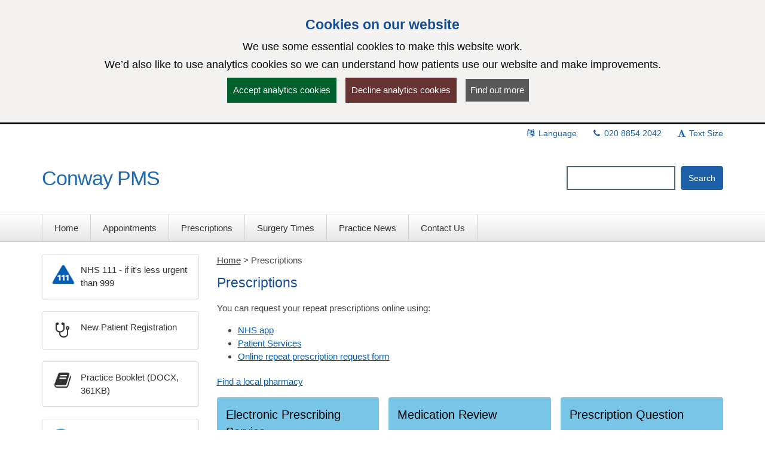

--- FILE ---
content_type: text/html; charset=utf-8
request_url: https://www.conwaypms.nhs.uk/pages/Prescriptions
body_size: 14107
content:

<!DOCTYPE html>
<html lang="en">
    <head id="ctl01_Head1"><meta charset="utf-8" /><meta http-equiv="X-UA-Compatible" content="IE=edge" /><meta name="viewport" content="width=device-width, initial-scale=1, maximum-scale=5" /><meta name="generator" content="GP Fusion" /><title>
	Prescriptions - Conway PMS
</title><script src="https://cdnjs.cloudflare.com/ajax/libs/jquery/3.7.0/jquery.min.js?v=18.27"></script>
<script src="https://cdnjs.cloudflare.com/ajax/libs/jquery.devbridge-autocomplete/1.4.11/jquery.autocomplete.min.js?v=18.27"></script>
<script src="https://cdnjs.cloudflare.com/ajax/libs/bootstrap-datepicker/1.9.0/js/bootstrap-datepicker.min.js?v=18.27"></script>
<script src="https://cdnjs.cloudflare.com/ajax/libs/popper.js/2.11.8/umd/popper.min.js?v=18.27"></script>
<script src="https://cdnjs.cloudflare.com/ajax/libs/tippy.js/6.2.4/tippy.umd.min.js?v=18.27"></script>
<script src="https://cdnjs.cloudflare.com/ajax/libs/js-cookie/2.1.4/js.cookie.min.js?v=18.27"></script>
<script src="/lib/js/plugins/jquery.colorbox-min.js?v=18.27"></script>
<script src="/lib/js/jquery.cycle.all.js?v=18.27"></script>
<script src="/lib/js/plugins/plugins-bundle.min.js?v=18.27"></script>
<script src="/lib/js/plugins/plugins-opg-bundle.min.js?v=18.27"></script>
<script src="/lib/js/slick.min.js?v=18.27"></script>
<script src="/lib/js/core.min.js?v=18.27"></script>
<script src="/lib/js/bootstrap.bundle.js?v=18.27"></script>
<script src="/lib/js/menutoggle.js?v=18.27"></script>
<link href="https://cdnjs.cloudflare.com/ajax/libs/font-awesome/4.7.0/css/font-awesome.min.css?v=18.27" media="screen" rel="Stylesheet" type="text/css" />
<link href="https://cdnjs.cloudflare.com/ajax/libs/bootstrap-datepicker/1.9.0/css/bootstrap-datepicker3.standalone.min.css?v=18.27" media="screen" rel="Stylesheet" type="text/css" />
<link href="https://cdnjs.cloudflare.com/ajax/libs/tippy.js/6.2.4/tippy.min.css?v=18.27" media="screen" rel="Stylesheet" type="text/css" />
<link href="https://cdnjs.cloudflare.com/ajax/libs/slick-carousel/1.8.1/slick.min.css?v=18.27" media="screen" rel="Stylesheet" type="text/css" />
<link href="/lib/css/gpf.opg.v1.5.css?v=18.27" media="screen" rel="Stylesheet" type="text/css" />
<link href="/lib/css/gpf.toggle.css?v=18.27" media="screen" rel="Stylesheet" type="text/css" />
<link href="/lib/css/themes/OpgQueens/blue/color.1.6.min.css?v=18.27" media="screen" rel="Stylesheet" type="text/css" />
<link href="/lib/css/core/print.css?v=18.27" media="print" rel="Stylesheet" type="text/css" />
<style></style>
<script>
$(document).ready(function(){
    $("#ctl01_StandardFooter1_colQuickLinks .list-unstyled").append('<li><a href="/pages/Practice-Privacy-Notice">Privacy Notice</a></li>');
});
</script>
<style>

</style>
<meta name="google-site-verification" content="ehbqldS4VMJpe6hgRm0QlxjsRV9Cxpf7GcL3BtrcNqE" />
<style></style>
<style>html{font-family: 'Arial', 'Helvetica', sans-serif !important;font-size: 15px;}</style>
<link href="/lib/img/nhs-favicon.ico" rel="shortcut icon" type="image/x-icon" />
<link href="/rss" rel="alternate" type="application/rss+xml" media="all" title="Conway PMS RSS Feed" />
<script type="text/javascript">window._kwInit = window._kwInit || []; window._kwInit.push({ isLicensed: false, brandLocation: "inline", version: "6.1.8.23089", brandUrl: "/WebResource.axd?d=cnNvg-ke50qPKpzHtCU6EAXAr1IXVwvgWXAaqsf3mEqA6v0ba_LmwCRftSSW12kSo6wX1aTLVEFSXIV-MzwwkkthBtHW4dR0FmpUHfgacqbWt9APUiZgRAj28vQsJ6_pHpMvkF7R9_BrF7KoRUHqlbtypqaOh1lAw4PGhIyr_GGwPYIS0&t=638035195360000000" });</script></head>
    <body id="ctl01_ctrlOuter" class="system-opg Double hide-ads">

		<div role="region" aria-label="Skip to main site content"><a href="#main-content" tabindex="0" class="skip-link skip-link-focusable">Skip to main content</a></div>	

		<form name="aspnetForm" method="post" action="/pages/Prescriptions" role="presentation" id="aspnetForm">
<div>
<input type="hidden" name="ctl01_ToolkitScriptManager_HiddenField" id="ctl01_ToolkitScriptManager_HiddenField" value="" />
<input type="hidden" name="__EVENTTARGET" id="__EVENTTARGET" value="" />
<input type="hidden" name="__EVENTARGUMENT" id="__EVENTARGUMENT" value="" />
<input type="hidden" name="__VIEWSTATE" id="__VIEWSTATE" value="/[base64]/[base64]/[base64]/[base64]/[base64]/[base64]/[base64]/[base64]/[base64]/[base64]/[base64]/[base64]/[base64]/[base64]/[base64]/[base64]/[base64]/[base64]/[base64]/[base64]/[base64]/[base64]/[base64]/[base64]/[base64]/[base64]" />
</div>

<script type="text/javascript">
//<![CDATA[
var theForm = document.forms['aspnetForm'];
if (!theForm) {
    theForm = document.aspnetForm;
}
function __doPostBack(eventTarget, eventArgument) {
    if (!theForm.onsubmit || (theForm.onsubmit() != false)) {
        theForm.__EVENTTARGET.value = eventTarget;
        theForm.__EVENTARGUMENT.value = eventArgument;
        theForm.submit();
    }
}
//]]>
</script>


<script src="/WebResource.axd?d=yQwYM-U-5T11Lz-DgGswXUSB7vcKOSCsma93916tFegpg_M_5JCxSRwt-OSswwcuSf9U42m0bjINsn7VnczDQCqVFYY1&amp;t=638314181260000000" type="text/javascript"></script>


<script type="text/javascript">
//<![CDATA[
$(function() {initHeartbeat();});$(function(){ 
$(document).ready(function(){
    $.cookieBar({
        message: '<h2 class="cookiehead">Cookies on our website</h2><p>We use some essential cookies to make this website work.</p><p>We’d also like to use analytics cookies so we can understand how patients use our website and make improvements.</p>',
        policyURL: '/Cookies/',
        policyButton: true
    });
});

 });
//]]>
</script>
<script>
document.cookie = "_ga=;expires='Thu, 22 Jan 2026 08:26:27 UTC';path=/;domain=.conwaypms.nhs.uk";
document.cookie = "_gid=;expires='Thu, 22 Jan 2026 08:26:27 UTC';path=/;domain=.conwaypms.nhs.uk";
</script>

<script type="text/javascript">
//<![CDATA[
$(function(){ 
initHeaderAutocomplete('.HeadSearchEntry', '/Pages/Ajax/AutoComplete.aspx');

 });
//]]>
</script>

<script src="/ScriptResource.axd?d=zvvltTkYZ9q5Zh4Njdy9C1uoaUmRVU-uF6B1n-SihG2aWwHc_wM00heFMvk5ZL04gCdhl5MOXBK3uV40cTCJ0tnmdY3xVplbhLnW86sVaJaMqKwlfKQmyMFnV1Hm_7F-S9qAhHRDYBdzRHZ0qasYFg9C1oU1&amp;t=559a934d" type="text/javascript"></script>
<script src="/ScriptResource.axd?d=k5mhzPwWw6QtTlnyxxIqWhAWatUBlBsmbLrjVqagyV45CiwV0SglmEQqxLFRpLNmNttvSBFxuef94J3rzhhQaE_vGvbT_cUAaupmarBd0EF00DpXgXFJOFsaAx386FCKo94TyeSX8SiEPa6rqCNI6ocS8j9JAJuyS-lTlSqH8SRiEE-_0&amp;t=559a934d" type="text/javascript"></script>
<script src="/WebServices/PracticeServices.asmx/js" type="text/javascript"></script>
<div>

	<input type="hidden" name="__VIEWSTATEGENERATOR" id="__VIEWSTATEGENERATOR" value="52ADDA99" />
	<input type="hidden" name="__SCROLLPOSITIONX" id="__SCROLLPOSITIONX" value="0" />
	<input type="hidden" name="__SCROLLPOSITIONY" id="__SCROLLPOSITIONY" value="0" />
</div>
			<script type="text/javascript">
//<![CDATA[
Sys.WebForms.PageRequestManager._initialize('ctl01$ToolkitScriptManager', document.getElementById('aspnetForm'));
Sys.WebForms.PageRequestManager.getInstance()._updateControls([], [], [], 90);
//]]>
</script>

			




			<div id="ctl01_ctrlInner" class="Page">
				<header class="section-head" aria-label="main header">

					
<div class="section-head-nav">
	<nav class="container container-head-nav" aria-label="Quick Menu">
		<ul class="section-head-menu">
			
				<li class="google_translate dropdown">
					<a href="#" role="button" data-bs-toggle="dropdown" aria-expanded="false">
						<span id="ctl01_StandardHeaderLinks1_i1" class="fa fa-fw fa-language" aria-hidden="true"></span>
						Language
					</a>
					<ul class='dropdown-menu dropdown-menu-translate' role='menu'>
<li class='lang-af'><a class='dropdown-item' role='menuitem' href='https://www-conwaypms-nhs-uk.translate.goog/?_x_tr_sl=auto&_x_tr_tl=af&_x_tr_hl=en'>Afrikaans</a></li><li class='lang-sq'><a class='dropdown-item' role='menuitem' href='https://www-conwaypms-nhs-uk.translate.goog/?_x_tr_sl=auto&_x_tr_tl=sq&_x_tr_hl=en'>Albanian</a></li><li class='lang-ar'><a class='dropdown-item' role='menuitem' href='https://www-conwaypms-nhs-uk.translate.goog/?_x_tr_sl=auto&_x_tr_tl=ar&_x_tr_hl=en'>Arabic</a></li><li class='lang-hy'><a class='dropdown-item' role='menuitem' href='https://www-conwaypms-nhs-uk.translate.goog/?_x_tr_sl=auto&_x_tr_tl=hy&_x_tr_hl=en'>Armenian</a></li><li class='lang-az'><a class='dropdown-item' role='menuitem' href='https://www-conwaypms-nhs-uk.translate.goog/?_x_tr_sl=auto&_x_tr_tl=az&_x_tr_hl=en'>Azerbaijani</a></li><li class='lang-eu'><a class='dropdown-item' role='menuitem' href='https://www-conwaypms-nhs-uk.translate.goog/?_x_tr_sl=auto&_x_tr_tl=eu&_x_tr_hl=en'>Basque</a></li><li class='lang-be'><a class='dropdown-item' role='menuitem' href='https://www-conwaypms-nhs-uk.translate.goog/?_x_tr_sl=auto&_x_tr_tl=be&_x_tr_hl=en'>Belarusian</a></li><li class='lang-bn'><a class='dropdown-item' role='menuitem' href='https://www-conwaypms-nhs-uk.translate.goog/?_x_tr_sl=auto&_x_tr_tl=bn&_x_tr_hl=en'>Bengali</a></li><li class='lang-bg'><a class='dropdown-item' role='menuitem' href='https://www-conwaypms-nhs-uk.translate.goog/?_x_tr_sl=auto&_x_tr_tl=bg&_x_tr_hl=en'>Bulgarian</a></li><li class='lang-ca'><a class='dropdown-item' role='menuitem' href='https://www-conwaypms-nhs-uk.translate.goog/?_x_tr_sl=auto&_x_tr_tl=ca&_x_tr_hl=en'>Catalan</a></li><li class='lang-zh-CN'><a class='dropdown-item' role='menuitem' href='https://www-conwaypms-nhs-uk.translate.goog/?_x_tr_sl=auto&_x_tr_tl=zh-CN&_x_tr_hl=en'>Chinese (Simplified)</a></li><li class='lang-zh-tw'><a class='dropdown-item' role='menuitem' href='https://www-conwaypms-nhs-uk.translate.goog/?_x_tr_sl=auto&_x_tr_tl=zh-tw&_x_tr_hl=en'>Chinese (Traditional)</a></li><li class='lang-hr'><a class='dropdown-item' role='menuitem' href='https://www-conwaypms-nhs-uk.translate.goog/?_x_tr_sl=auto&_x_tr_tl=hr&_x_tr_hl=en'>Croatian</a></li><li class='lang-cs'><a class='dropdown-item' role='menuitem' href='https://www-conwaypms-nhs-uk.translate.goog/?_x_tr_sl=auto&_x_tr_tl=cs&_x_tr_hl=en'>Czech</a></li><li class='lang-da'><a class='dropdown-item' role='menuitem' href='https://www-conwaypms-nhs-uk.translate.goog/?_x_tr_sl=auto&_x_tr_tl=da&_x_tr_hl=en'>Danish</a></li><li class='lang-nl'><a class='dropdown-item' role='menuitem' href='https://www-conwaypms-nhs-uk.translate.goog/?_x_tr_sl=auto&_x_tr_tl=nl&_x_tr_hl=en'>Dutch</a></li><li class='lang-eo'><a class='dropdown-item' role='menuitem' href='https://www-conwaypms-nhs-uk.translate.goog/?_x_tr_sl=auto&_x_tr_tl=eo&_x_tr_hl=en'>Esperanto</a></li><li class='lang-et'><a class='dropdown-item' role='menuitem' href='https://www-conwaypms-nhs-uk.translate.goog/?_x_tr_sl=auto&_x_tr_tl=et&_x_tr_hl=en'>Estonian</a></li><li class='lang-tl'><a class='dropdown-item' role='menuitem' href='https://www-conwaypms-nhs-uk.translate.goog/?_x_tr_sl=auto&_x_tr_tl=tl&_x_tr_hl=en'>Filipino</a></li><li class='lang-fi'><a class='dropdown-item' role='menuitem' href='https://www-conwaypms-nhs-uk.translate.goog/?_x_tr_sl=auto&_x_tr_tl=fi&_x_tr_hl=en'>Finnish</a></li><li class='lang-fr'><a class='dropdown-item' role='menuitem' href='https://www-conwaypms-nhs-uk.translate.goog/?_x_tr_sl=auto&_x_tr_tl=fr&_x_tr_hl=en'>French</a></li><li class='lang-gl'><a class='dropdown-item' role='menuitem' href='https://www-conwaypms-nhs-uk.translate.goog/?_x_tr_sl=auto&_x_tr_tl=gl&_x_tr_hl=en'>Galician</a></li><li class='lang-ka'><a class='dropdown-item' role='menuitem' href='https://www-conwaypms-nhs-uk.translate.goog/?_x_tr_sl=auto&_x_tr_tl=ka&_x_tr_hl=en'>Georgian</a></li><li class='lang-de'><a class='dropdown-item' role='menuitem' href='https://www-conwaypms-nhs-uk.translate.goog/?_x_tr_sl=auto&_x_tr_tl=de&_x_tr_hl=en'>German</a></li><li class='lang-el'><a class='dropdown-item' role='menuitem' href='https://www-conwaypms-nhs-uk.translate.goog/?_x_tr_sl=auto&_x_tr_tl=el&_x_tr_hl=en'>Greek</a></li><li class='lang-gu'><a class='dropdown-item' role='menuitem' href='https://www-conwaypms-nhs-uk.translate.goog/?_x_tr_sl=auto&_x_tr_tl=gu&_x_tr_hl=en'>Gujarati</a></li><li class='lang-ht'><a class='dropdown-item' role='menuitem' href='https://www-conwaypms-nhs-uk.translate.goog/?_x_tr_sl=auto&_x_tr_tl=ht&_x_tr_hl=en'>Haitian Creole</a></li><li class='lang-iw'><a class='dropdown-item' role='menuitem' href='https://www-conwaypms-nhs-uk.translate.goog/?_x_tr_sl=auto&_x_tr_tl=iw&_x_tr_hl=en'>Hebrew</a></li><li class='lang-hi'><a class='dropdown-item' role='menuitem' href='https://www-conwaypms-nhs-uk.translate.goog/?_x_tr_sl=auto&_x_tr_tl=hi&_x_tr_hl=en'>Hindi</a></li><li class='lang-hu'><a class='dropdown-item' role='menuitem' href='https://www-conwaypms-nhs-uk.translate.goog/?_x_tr_sl=auto&_x_tr_tl=hu&_x_tr_hl=en'>Hungarian</a></li><li class='lang-is'><a class='dropdown-item' role='menuitem' href='https://www-conwaypms-nhs-uk.translate.goog/?_x_tr_sl=auto&_x_tr_tl=is&_x_tr_hl=en'>Icelandic</a></li><li class='lang-id'><a class='dropdown-item' role='menuitem' href='https://www-conwaypms-nhs-uk.translate.goog/?_x_tr_sl=auto&_x_tr_tl=id&_x_tr_hl=en'>Indonesian</a></li><li class='lang-ga'><a class='dropdown-item' role='menuitem' href='https://www-conwaypms-nhs-uk.translate.goog/?_x_tr_sl=auto&_x_tr_tl=ga&_x_tr_hl=en'>Irish</a></li><li class='lang-it'><a class='dropdown-item' role='menuitem' href='https://www-conwaypms-nhs-uk.translate.goog/?_x_tr_sl=auto&_x_tr_tl=it&_x_tr_hl=en'>Italian</a></li><li class='lang-ja'><a class='dropdown-item' role='menuitem' href='https://www-conwaypms-nhs-uk.translate.goog/?_x_tr_sl=auto&_x_tr_tl=ja&_x_tr_hl=en'>Japanese</a></li><li class='lang-kn'><a class='dropdown-item' role='menuitem' href='https://www-conwaypms-nhs-uk.translate.goog/?_x_tr_sl=auto&_x_tr_tl=kn&_x_tr_hl=en'>Kannada</a></li><li class='lang-ko'><a class='dropdown-item' role='menuitem' href='https://www-conwaypms-nhs-uk.translate.goog/?_x_tr_sl=auto&_x_tr_tl=ko&_x_tr_hl=en'>Korean</a></li><li class='lang-lo'><a class='dropdown-item' role='menuitem' href='https://www-conwaypms-nhs-uk.translate.goog/?_x_tr_sl=auto&_x_tr_tl=lo&_x_tr_hl=en'>Lao</a></li><li class='lang-la'><a class='dropdown-item' role='menuitem' href='https://www-conwaypms-nhs-uk.translate.goog/?_x_tr_sl=auto&_x_tr_tl=la&_x_tr_hl=en'>Latin</a></li><li class='lang-lv'><a class='dropdown-item' role='menuitem' href='https://www-conwaypms-nhs-uk.translate.goog/?_x_tr_sl=auto&_x_tr_tl=lv&_x_tr_hl=en'>Latvian</a></li><li class='lang-lt'><a class='dropdown-item' role='menuitem' href='https://www-conwaypms-nhs-uk.translate.goog/?_x_tr_sl=auto&_x_tr_tl=lt&_x_tr_hl=en'>Lithuanian</a></li><li class='lang-mk'><a class='dropdown-item' role='menuitem' href='https://www-conwaypms-nhs-uk.translate.goog/?_x_tr_sl=auto&_x_tr_tl=mk&_x_tr_hl=en'>Macedonian</a></li><li class='lang-ms'><a class='dropdown-item' role='menuitem' href='https://www-conwaypms-nhs-uk.translate.goog/?_x_tr_sl=auto&_x_tr_tl=ms&_x_tr_hl=en'>Malay</a></li><li class='lang-mt'><a class='dropdown-item' role='menuitem' href='https://www-conwaypms-nhs-uk.translate.goog/?_x_tr_sl=auto&_x_tr_tl=mt&_x_tr_hl=en'>Maltese</a></li><li class='lang-no'><a class='dropdown-item' role='menuitem' href='https://www-conwaypms-nhs-uk.translate.goog/?_x_tr_sl=auto&_x_tr_tl=no&_x_tr_hl=en'>Norwegian</a></li><li class='lang-fa'><a class='dropdown-item' role='menuitem' href='https://www-conwaypms-nhs-uk.translate.goog/?_x_tr_sl=auto&_x_tr_tl=fa&_x_tr_hl=en'>Persian</a></li><li class='lang-pl'><a class='dropdown-item' role='menuitem' href='https://www-conwaypms-nhs-uk.translate.goog/?_x_tr_sl=auto&_x_tr_tl=pl&_x_tr_hl=en'>Polish</a></li><li class='lang-pt'><a class='dropdown-item' role='menuitem' href='https://www-conwaypms-nhs-uk.translate.goog/?_x_tr_sl=auto&_x_tr_tl=pt&_x_tr_hl=en'>Portuguese</a></li><li class='lang-pa'><a class='dropdown-item' role='menuitem' href='https://www-conwaypms-nhs-uk.translate.goog/?_x_tr_sl=auto&_x_tr_tl=pa&_x_tr_hl=en'>Punjabi</a></li><li class='lang-ro'><a class='dropdown-item' role='menuitem' href='https://www-conwaypms-nhs-uk.translate.goog/?_x_tr_sl=auto&_x_tr_tl=ro&_x_tr_hl=en'>Romanian</a></li><li class='lang-ru'><a class='dropdown-item' role='menuitem' href='https://www-conwaypms-nhs-uk.translate.goog/?_x_tr_sl=auto&_x_tr_tl=ru&_x_tr_hl=en'>Russian</a></li><li class='lang-sr'><a class='dropdown-item' role='menuitem' href='https://www-conwaypms-nhs-uk.translate.goog/?_x_tr_sl=auto&_x_tr_tl=sr&_x_tr_hl=en'>Serbian</a></li><li class='lang-sk'><a class='dropdown-item' role='menuitem' href='https://www-conwaypms-nhs-uk.translate.goog/?_x_tr_sl=auto&_x_tr_tl=sk&_x_tr_hl=en'>Slovak</a></li><li class='lang-sl'><a class='dropdown-item' role='menuitem' href='https://www-conwaypms-nhs-uk.translate.goog/?_x_tr_sl=auto&_x_tr_tl=sl&_x_tr_hl=en'>Slovenian</a></li><li class='lang-es'><a class='dropdown-item' role='menuitem' href='https://www-conwaypms-nhs-uk.translate.goog/?_x_tr_sl=auto&_x_tr_tl=es&_x_tr_hl=en'>Spanish</a></li><li class='lang-sw'><a class='dropdown-item' role='menuitem' href='https://www-conwaypms-nhs-uk.translate.goog/?_x_tr_sl=auto&_x_tr_tl=sw&_x_tr_hl=en'>Swahili</a></li><li class='lang-sv'><a class='dropdown-item' role='menuitem' href='https://www-conwaypms-nhs-uk.translate.goog/?_x_tr_sl=auto&_x_tr_tl=sv&_x_tr_hl=en'>Swedish</a></li><li class='lang-ta'><a class='dropdown-item' role='menuitem' href='https://www-conwaypms-nhs-uk.translate.goog/?_x_tr_sl=auto&_x_tr_tl=ta&_x_tr_hl=en'>Tamil</a></li><li class='lang-te'><a class='dropdown-item' role='menuitem' href='https://www-conwaypms-nhs-uk.translate.goog/?_x_tr_sl=auto&_x_tr_tl=te&_x_tr_hl=en'>Telugu</a></li><li class='lang-th'><a class='dropdown-item' role='menuitem' href='https://www-conwaypms-nhs-uk.translate.goog/?_x_tr_sl=auto&_x_tr_tl=th&_x_tr_hl=en'>Thai</a></li><li class='lang-tr'><a class='dropdown-item' role='menuitem' href='https://www-conwaypms-nhs-uk.translate.goog/?_x_tr_sl=auto&_x_tr_tl=tr&_x_tr_hl=en'>Turkish</a></li><li class='lang-uk'><a class='dropdown-item' role='menuitem' href='https://www-conwaypms-nhs-uk.translate.goog/?_x_tr_sl=auto&_x_tr_tl=uk&_x_tr_hl=en'>Ukrainian</a></li><li class='lang-ur'><a class='dropdown-item' role='menuitem' href='https://www-conwaypms-nhs-uk.translate.goog/?_x_tr_sl=auto&_x_tr_tl=ur&_x_tr_hl=en'>Urdu</a></li><li class='lang-vi'><a class='dropdown-item' role='menuitem' href='https://www-conwaypms-nhs-uk.translate.goog/?_x_tr_sl=auto&_x_tr_tl=vi&_x_tr_hl=en'>Vietnamese</a></li><li class='lang-cy'><a class='dropdown-item' role='menuitem' href='https://www-conwaypms-nhs-uk.translate.goog/?_x_tr_sl=auto&_x_tr_tl=cy&_x_tr_hl=en'>Welsh</a></li><li class='lang-yi'><a class='dropdown-item' role='menuitem' href='https://www-conwaypms-nhs-uk.translate.goog/?_x_tr_sl=auto&_x_tr_tl=yi&_x_tr_hl=en'>Yiddish</a></li></ul>

				</li>
			
			<li id="ctl01_StandardHeaderLinks1_liTelephoneNumber" class="telephone">		
				<a id="ctl01_StandardHeaderLinks1_hypPhone" href="tel:02088542042">
					<span class="fa fa-fw fa-phone" aria-hidden="true"></span>
					020 8854 2042</a>
			</li>
			
			
			<li class="li-font-size dropdown">
				<a href="#" role="button" data-bs-toggle="dropdown" aria-expanded="false">
					<span class="fa fa-fw fa-font" aria-hidden="true"></span>
					Text Size
				</a>
				<ul class="dropdown-menu dropdown-menu-right" role="menu">
					<li>
				        <a class="dropdown-item" href="#" role="menuitem" data-action="increase">
					        <span class="fa fa-fw fa-plus text-muted" aria-hidden="true"></span>
					        Increase Text Size
				        </a>
			        </li>
			        <li>
				        <a class="dropdown-item" href="#" role="menuitem" data-action="decrease">
					        <span class="fa fa-fw fa-minus text-muted" aria-hidden="true"></span>
					        Decrease Text Size
				        </a>
			        </li>
			        <li role="separator" class="divider" aria-hidden="true"></li>
			        <li>
				        <a class="dropdown-item" href="#" role="menuitem" data-action="reset">
					        <span class="fa fa-fw fa-undo text-muted" aria-hidden="true"></span>
					        Reset Text Size
				        </a>
			        </li>
				</ul>
			</li>
		</ul>
	</nav>
</div>

					<div class="section-head-masthead">
						<div class="container container-head-masthead">
							<div class="row align-v-center">
								<div class="col-sm-8 col-lg-9 brandblock">
									<a id="ctl01_hypHeader" class="site-brand" href="/">Conway PMS</a>
									<span class="primarycarelabel1"><img src="https://gpfusion.co.uk/lib/img/opg/general/1x1.png" alt="Providing NHS services"></span>
								</div>
								<div class="col-sm-4 col-lg-3 searchblock">
									<span class="primarycarelabel2"><img src="https://gpfusion.co.uk/lib/img/opg/general/1x1.png" alt="Providing NHS services"></span>
									<div id="ctl01_fsSearch" class="input-group-search input-group" role="search">
										<input name="ctl01$txtSearch" type="text" id="ctl01_txtSearch" class="HeadSearchEntry form-control" inputmode="search" aria-label="Enter words to search for in this website" onkeypress="return FusionGridKeyPress(event,'ctl01$lnkDoSearch'); " />
										<div class="input-group-btn">
											<a id="ctl01_lnkDoSearch" class="btn btn-primary" href="javascript:__doPostBack('ctl01$lnkDoSearch','')">
												<span>Search</span>
											</a>
										</div>
									</div>
								</div>
							</div>
						</div>
					</div>
				</header>

				<nav id="ctl01_sectionMenu" class="section-menu" aria-label="Main navigation">
					<div class="container container-menu" role="navigation">
						<a href="#" class="btn-toggle-menu-main">
							<div class="fa-fw fa fa-bars fa-lg"></div>
							<span>Show Main Menu</span>
						</a>
						<ul class='Menu'>
<li><a class='blue-info' href='/'><span>Home</span></a></li><li><a class='blue-info' href='/pages/Appointments'><span>Appointments</span></a></li><li><a class='blue-info' href='/pages/Prescriptions'><span>Prescriptions</span></a></li><li><a class='blue-info' href='/pages/Times'><span>Surgery Times</span></a></li><li><a class='blue-info' href='/News'><span>Practice News</span></a></li><li><a class='blue-info' href='/Contact'><span>Contact Us</span></a></li></ul>

					</div>
				</nav>
				
				<main class="section-body" aria-label="Main page content">
					<div class="container container-body">
						<div class="Body">
							<div class="row">
								<div id="ctl01_divColContent" class="col-md-12">
									
									<div class="row">
										<div id="ctl01_colSideMenu" class="col-md-3 col-body-menu">
											<div class="BodyLeft">
												<a href="#" class="btn-toggle-menu-side">
													<i class="fa fa-toggle-down"></i>
													<span>Show Side Menu</span>
												</a>
												<div class="container-sidemenu">
													
													
<a href='https://111.nhs.uk/' class='panel panel-default'><div class='panel-body '><div class='media'><div class='media-left'><span class='fa fa-fw fa-2x i32-nhs111'></span></div>
<div class='media-body'><span>NHS 111 - if it's less urgent than 999</span></div>
</div>

</div>
</a>

<a href='/pages/Register-With-The-Practice' class='panel panel-default'><div class='panel-body '><div class='media'><div class='media-left'><span class='fa fa-fw fa-2x fa-stethoscope'></span></div>
<div class='media-body'><span>New Patient Registration</span></div>
</div>

</div>
</a>

<a href='/mf.ashx?ID=9491c1a7-45ab-4cc0-b316-66aa2d9ab923' class='panel panel-default'><div class='panel-body '><div class='media'><div class='media-left'><span class='fa fa-fw fa-2x fa-book'></span></div>
<div class='media-body'><span>Practice Booklet (DOCX, 361KB)</span></div>
</div>

</div>
</a>

<a href='https://www.conwaypms.nhs.uk/SecureForm?FID=64b60ab2-2d92-4ebd-ad3b-0d9bf6b560f1&amp;FT=9&amp;GP=780b79b6-784b-4890-9eca-e987295a3e37' class='panel panel-default'><div class='panel-body '><div class='media'><div class='media-left'><span class='fa fa-fw fa-2x i32-ppg3'></span></div>
<div class='media-body'><span>Join Patient Participation Group </span></div>
</div>

</div>
</a>

													<div class='quick-menu'>
<h2>Key Information</h2>
<ul class='SideBar'>
<li><a href='/pages/Administration-Forms'><span>Administration Forms</span></a></li><li><a href='/pages/Appointments'><span>Appointments</span></a></li><li><a href='/pages/Pharmacy-First'><span>Pharmacy First</span></a></li><li><a href='/pages/Carers'><span>Carers</span></a></li><li><a href='/pages/Clinicians--Practice-Team'><span>Clinicians & Practice Team</span></a></li><li><a href='/pages/COVID-19--Flu'><span>COVID-19 & Flu</span></a></li><li><a href='/pages/Fit-notes--Sick-notes'><span>Fit notes & Sick notes</span></a></li><li><a href='/pages/Friends-and-Family-Test'><span>Friends and Family Test</span></a></li><li><a href='/pages/GDPR'><span>GDPR</span></a></li><li><a href='/pages/Health-Review-Forms'><span>Health Review Forms</span></a></li><li><a href='/pages/Home-Visits'><span>Home Visits</span></a></li><li><a href='/pages/Practice-Information'><span>Practice Information</span></a></li><li><a href='/pages/Prescriptions'><span>Prescriptions</span></a></li><li><a href='/pages/Practice-Policies'><span>Practice Policies</span></a></li><li><a href='/pages/Referrals'><span>Referrals</span></a></li><li><a href='/pages/Self-Help-and-Support-Centre'><span>Self-Help and Support Centre</span></a></li><li><a href='/pages/Tests-and-Results'><span>Tests and Results</span></a></li><li><a href='/pages/Times'><span>Times</span></a></li><li><a href='/pages/Zero-Tolerance'><span>Zero Tolerance</span></a></li><li><a href='/pages/Proxy-Access'><span>Proxy Access</span></a></li><li><a href='/pages/Weight-Loss-Injections-Mounjaro'><span>Weight Loss Injections Mounjaro</span></a></li><li><a href='/pages/Sick-Day-Rules'><span>Sick Day Rules</span></a></li><li><a href='/pages/Vaccinations'><span>Vaccinations</span></a></li></ul>
</div>

													
<ul class='choices-list'>
<li><a class='livewell' href='/Library/livewell'>Live Well</a></li><li><a class='conditions' href='/Library/Conditions'>Conditions A&nbsp;to&nbsp;Z</a></li></ul>


<div class='panel panel-default large-news-ticker'>
<div><h2 class='panel-heading'><a href='#' class='btn-slideshow-pause pull-right' aria-label='Pause news ticker' title='Pause news ticker'><span class='fa fa-pause'></span></a> BBC Health News</h2></div><div class='ln-ticker-box'>
<ul>
<li><a href='https://www.bbc.com/news/articles/c7v0l25mr2ro?at_medium=RSS&amp;at_campaign=rss'><strong>How the NHS became the battleground in the trans debate facing workplaces</strong><em>21 Jan 2026 11:54</em><span>What's next for employers and their staff in the aftermath of the Darlington nurses ruling?</span></a></li>
<li><a href='https://www.bbc.com/news/articles/cn0y9pqe2zro?at_medium=RSS&amp;at_campaign=rss'><strong>Why doing a mix of exercise could be the key to longer life</strong><em>21 Jan 2026 01:17</em><span>Don't just focus on one activity - doing a variety every week gives you more health benefits, a study suggests.</span></a></li>
<li><a href='https://www.bbc.com/news/articles/c3684zddgl0o?at_medium=RSS&amp;at_campaign=rss'><strong>Finger-prick blood test could be early warning for children with type 1 diabetes</strong><em>21 Jan 2026 01:19</em><span>A simple finger-prick blood test can find those at risk so they can get the right treatment.</span></a></li>
<li><a href='https://www.bbc.com/news/articles/c1je9p8wny5o?at_medium=RSS&amp;at_campaign=rss'><strong>Botched 'Turkey teeth' op victim warns of dangers</strong><em>21 Jan 2026 06:14</em><span>Leanne Abeyance, from Telford, is waiting for reconstructive surgery and remains in constant pain.</span></a></li>
<li><a href='https://www.bbc.com/news/articles/ckgjk89n2nyo?at_medium=RSS&amp;at_campaign=rss'><strong>The hospitals where waiting times are getting worse. Is yours one of them?</strong><em>20 Jan 2026 01:31</em><span>Nearly a quarter of hospital trusts in England have seen waiting times deteriorate in the past year.</span></a></li>
<li><a href='https://www.bbc.com/news/articles/cj0n12q5v42o?at_medium=RSS&amp;at_campaign=rss'><strong>Doctor accused of sex assaults on 38 patients</strong><em>20 Jan 2026 13:10</em><span>The charges relate to alleged offences against patients, including children, in the West Midlands. </span></a></li>
</ul>
</div>
</div>

												</div>
											</div>
										</div>
										<div id="ctl01_colBodyContent" class="col-md-9 col-body-content">
											<div class="Section" id="main-content">
												 

    

<div class='breadcrumbnav'><nav aria-label='breadcrumb' class='breadcontainer'><a href='/' class='breadhome'>Home</a> &gt; <span class='breadcurrent'>Prescriptions</span></nav></div><div class='section-body-head'><h1>Prescriptions</h1></div>

<div class="ArticleContainer Content">
	<div id="ctl01_ContentPlaceHolder1_DynamicPageContent1_divArticleContainer"><p>You can request your repeat prescriptions online using:</p>
<ul>
<li><a href="https://www.nhs.uk/nhs-app/">NHS app</a></li>
<li><a href="https://www.patient-services.co.uk">Patient Services</a></li>
<li><a href="https://www.conwaypms.nhs.uk/SecureForm?FID=6a93a898-ca0a-4a1e-9a96-b2fc4cb406b6&amp;FT=4&amp;GP=780b79b6-784b-4890-9eca-e987295a3e37">Online repeat prescription request form</a></li>
</ul>
<p><a href="https://www.nhs.uk/service-search/pharmacy/find-a-pharmacy">Find a local pharmacy</a></p></div>             
	

<div class="panel panel-nochrome panel-big-links">
    <div class="panel-body">
        <ul class="list-links list-links-btn list-links-btn-lg list-col-3">
            <li>
<a href='https://www.conwaypms.nhs.uk/SecureForm?FID=f6f97c0e-15f8-454f-97f3-d66a5c2d6d47&amp;FT=15&amp;GP=780b79b6-784b-4890-9eca-e987295a3e37' target='_self'><span>Electronic Prescribing Service</span></a></li>
<li>
<a href='https://www.conwaypms.nhs.uk/SecureForm?FID=ea76fc7f-dd7d-4219-983b-c2f6c62b8d48&amp;FT=26&amp;GP=780b79b6-784b-4890-9eca-e987295a3e37' target='_self'><span>Medication Review</span></a></li>
<li>
<a href='https://www.conwaypms.nhs.uk/SecureForm?FID=bc0262b7-6ca8-41dd-b7e6-db7bf0313895&amp;FT=0&amp;GP=780b79b6-784b-4890-9eca-e987295a3e37' target='_self'><span>Prescription Question</span></a></li>
<li>
<a href='https://www.conwaypms.nhs.uk/SecureForm?FID=aa01e463-a1de-4f11-aff0-4aedb39b6d34&amp;FT=0&amp;GP=780b79b6-784b-4890-9eca-e987295a3e37' target='_self'><span>Prescription Synchronisation</span></a></li>

        </ul>
    </div>
</div>


	    
	<div class='lastupdated'><p>Last Updated 8 Dec 2025</p></div>
</div>


<div id="ctl01_ContentPlaceHolder1_DynamicPageContent1_divSocialActions"><div class="page-actions"><h2>Share</h2><ul class="list-share"><li><a href="../../../Controls/ContentServer/Core/#" class="btn-print" target="_blank" title="Print-friendly version" onclick="window.print(); return false;"><span class="fa fa-fw fa-print"></span><span>Print</span></a></li><li><a href="https://www.facebook.com/sharer.php?u=https%3a%2f%2fwww.conwaypms.nhs.uk%2fpages%2fPrescriptions" class="btn-facebook" target="_blank" title="Share on Facebook"><span class="fa fa-fw fa-facebook"></span><span>Facebook</span></a></li><li><a href="https://bsky.app/intent/compose?text=https://www.conwaypms.nhs.uk/pages/Prescriptions" class="btn-bluesky" target="_blank" title="Share on Bluesky"><span class="fa fa-fw fa-bluesky"></span><span>Bluesky</span></a></li><li><a href="https://x.com/intent/tweet?text=https://www.conwaypms.nhs.uk/pages/Prescriptions" class="btn-twitter" target="_blank" title="Share on X formerly Twitter"><span class="fa fa-fw fa-twitter"></span><span>X (Twitter)</span></a></li><li><a href="https://www.linkedin.com/shareArticle?mini=true&amp;url=https://www.conwaypms.nhs.uk/pages/Prescriptions" class="btn-linkedin" target="_blank" title="Share on Linkedin"><span class="fa fa-fw fa-linkedin"></span><span>LinkedIn</span></a></li></ul></div></div>
	


	

											</div>
										</div>
									</div>
								</div>
								
							</div>
						</div>
					</div>
				</main>

				
	<footer class="section-foot" aria-label="main page footer">
	    
		<div class="container container-foot">
			<div class="section-foot-top">
				<div class="row">
					<div id="ctl01_StandardFooter1_colSiteNav" class="col-md-2 col-sm-4">
						<section role="navigation" aria-labelledby="footTitleSite">
							<h2 id="footTitleSite">Site</h2>
							<ul class="list-unstyled">
								<li id="ctl01_StandardFooter1_liSignIn"><a href='https://www.conwaypms.nhs.uk/Login?GP=780b79b6-784b-4890-9eca-e987295a3e37&Goto=aHR0cHM6Ly93d3cuY29ud2F5cG1zLm5ocy51aw%3d%3d'>Sign In</a></li>
								
								<li id="ctl01_StandardFooter1_liSiteMap"><a href='/Sitemap'>Sitemap</a></li>
								<li><a href="#" class="link-top">Back To Top</a></li>
							</ul>
						</section>
					</div><div id="ctl01_StandardFooter1_colQuickLinks" class="col-md-2 col-sm-4">
						<section role="navigation" aria-labelledby="footTitleAbout">
							<h2 id="footTitleAbout">About</h2>
							<ul class="list-unstyled">
								<li id="ctl01_StandardFooter1_liDisclaimer"><a href='/disclaimer'>Disclaimer</a></li>
								<li><a id="ctl01_StandardFooter1_hypPrivacyPolicy" href="/Privacy">Website Privacy</a></li>
								<li id="ctl01_StandardFooter1_liWebsiteAccessibility"><a href='/Website-Accessibility'>Website Accessibility</a></li>
								<li><a id="ctl01_StandardFooter1_hypCookies" href="/Cookies">Cookies</a></li>
                                <li><a id="ctl01_StandardFooter1_hypContentAttibution" href="/content-attribution">Content Attribution</a></li>
							</ul>
						</section>
					
					</div>
						<div class="col-md-2 col-sm-4">
							<section role="navigation" aria-labelledby="footTitleSocial">
								<h2 id="footTitleSocial">Social</h2>
								<ul class="list-unstyled">
									<li id="ctl01_StandardFooter1_liSurgeryFacebook">
										<a id="ctl01_StandardFooter1_hypFacebook" href="https://www.facebook.com/ConwayPMS/">
											<span class="fa fa-fw fa-facebook-official"></span>
											Facebook
										</a>
									</li>
								</ul>
							</section>
						
						</div>
					<div id="ctl01_StandardFooter1_colContact" class="col-md-6 col-sm-12">
						<section role='navigation' aria-labelledby='footTitleContact'>
						
							<h2 id="footTitleContact">Contact</h2>
							<div>
								<h3>Plumstead (Main Branch)</h3>
								<p>
									Plumstead (Main Branch), 44 Conway Road, Plumstead, London, SE18 1AH 
								</p>

								<ul class="list-inline">
									<li id="ctl01_StandardFooter1_liSurgeryPhone">
										<a id="ctl01_StandardFooter1_hypSurgeryPhone" href="tel:02088542042"><span class='fa fa-fw fa-phone-square'></span>020 8854 2042</a>
									</li>
									
							
								</ul>
							</div>
					
							<div>
<h3>Welling (Branch Site) - Temporarily Closed Until Further Notice</h3><p>142-146 Bellegrove Road, Welling, Kent, DA16 3QR</p><ul class='list-inline'>
<li><a href='tel:02088542042'><span class='fa fa-fw fa-phone-square'></span> 020 8854 2042</a></li></ul>
</div>

						</section>
					</div>
					
					
				</div>
			</div>
			<div class="section-foot-bottom">
			
				<div class="row">
					<div class="col-sm-6">
						&copy; Neighbourhood Direct Ltd&nbsp;
					2026
					</div>
					<div class="col-sm-6 text-sm-right">
						<a id="ctl01_StandardFooter1_hypOpg" href="https://www.practicewebsites.co.uk">GP Practice Website</a> by Oldroyd Publishing Group
					</div>
				</div>

				</div>
		</div>
	
	</footer>



			</div>

			<div id="ctl01_FusionUpdateProgress1_ovidProgress" style="display:none;">
	
		<div id="IMGDIV" class="AjaxLoadingBox">
			<p><span class="fa fa-spin fa-refresh fa-5x"></span></p>
			<p><strong>Loading...</strong></p>
		</div>         
	
</div>






			

		

<script type="text/javascript">
//<![CDATA[

theForm.oldSubmit = theForm.submit;
theForm.submit = WebForm_SaveScrollPositionSubmit;

theForm.oldOnSubmit = theForm.onsubmit;
theForm.onsubmit = WebForm_SaveScrollPositionOnSubmit;
Sys.Application.initialize();
Sys.Application.add_init(function() {
    $create(Sys.UI._UpdateProgress, {"associatedUpdatePanelId":null,"displayAfter":250,"dynamicLayout":true}, null, null, $get("ctl01_FusionUpdateProgress1_ovidProgress"));
});
//]]>
</script>
</form>
	</body>
</html>

--- FILE ---
content_type: text/css
request_url: https://www.conwaypms.nhs.uk/lib/css/themes/OpgQueens/blue/color.1.6.min.css?v=18.27
body_size: 3516
content:
h1,h2,h3,h4,h5,h6{color:#134d96}.section-head-menu > li{margin-left:20px}.section-head-menu > li > span,.section-head-menu > li > a{color:#1c60a7;padding:0}.section-head-menu > li > span:hover,.section-head-menu > li > a:hover{color:#134d96;background-color:transparent;text-decoration:underline}.section-head-menu > li > span:focus,.section-head-menu > li > a:focus{background-color:#fae100;color:#000;box-shadow:inset 0 -3px 0 0 #000;text-decoration:none}.section-menu{border-top:#ecebeb 1px solid;border-bottom:#d2d2d2 1px solid;background:#e6e6e6;background:linear-gradient(to bottom,#fff 0%,#e6e6e6 100%)}.site-brand{color:#2069af;font-size:2.26rem}.site-brand:hover{color:#134d96}.site-brand:focus{text-decoration:none;background-color:#fae100;color:#000;box-shadow:inset 0 -3px 0 0 #212b32}.input-group-search input{border-radius:0}.input-group-search .input-group-btn{padding-left:10px}.input-group-search .btn{background-color:#1c60a7;border-color:#1c60a7;color:#fff;border-radius:4px!important}.input-group-search .btn:hover{background-color:#18569f;border-color:#18569f;color:#fff}.input-group-search .btn:focus{text-decoration:none;background-color:#fae100;color:#000;box-shadow:inset 0 0 0 0 #000;outline:2px solid #000;outline-offset:0}.Menu{min-height:45px;background-color:Transparent;border-left:1px solid #d2d2d2}.Menu > li{min-height:45px;border-right:1px solid #d2d2d2;margin:0}.Menu > li > a{min-height:45px;line-height:45px;font-weight:400;padding:0 20px}.Menu > li > a:hover,.Menu > li > a.Current,.Menu > li > a.Current:hover{line-height:45px;min-height:45px;background-color:#18569f;color:#fff}.Menu li.library-link{top:8px;right:0}.Menu > li > a:focus{text-decoration:none;background-color:#fae100;color:#000;box-shadow:inset 0 -3px 0 0 #000}@media screen and (max-width: 960px){.Menu > li > a{min-height:25px;line-height:25px;font-weight:400;padding:0 20px}.Menu > li > a:hover,.Menu > li > a.Current,.Menu > li > a.Current:hover{line-height:25px;min-height:25px;background-color:#18569f;color:#fff}.Menu > li > a:focus{text-decoration:none;background-color:#fae100;color:#000;box-shadow:inset 0 -0 0 0 #000;border:0;outline:2px solid #000;outline-offset:0;line-height:25px;min-height:25px;padding:13px 20px}}.Section .panel{border:none;box-shadow:none}.Section .panel .panel-body{padding:0}.Section .panel .panel-heading{color:#18569f;border-bottom:1px dotted #999;padding:0 0 5px;margin:0 0 15px;background-color:transparent;border-radius:0}a.panel:hover{border-color:#18569f}.Body .Section h2{border-bottom:1px dotted #999;margin-bottom:12px}ul.choices-list li a{font-weight:700;margin-top:0;margin-right:0;margin-bottom:4px;margin-left:0;border:none;border-radius:4px;margin-bottom:8px;color:#fff;background:#4180bb;background:linear-gradient(0deg,#134d96 0%,#1c60a7 100%)}ul.choices-list li a:hover{background:linear-gradient(0deg,#0b3b86 0%,#18569f 100%)}ul.choices-list li a:focus{text-decoration:none;background:linear-gradient(to bottom,#fae100 0%,#fae100 100%);color:#000;box-shadow:inset 0 -2px 0 0 #000}.tile-set > a{background-color:#fff!important}.quick-menu{padding:9px;border:1px solid #CCC;background-color:#e4edf5;border-radius:8px;margin-top:0;margin-bottom:14px}.quick-menu h3,.quick-menu h2{font-size:1.06rem;padding:0 0 9px;border-bottom:1px solid #d7d5c6;margin:0}ul.SideBar{padding:0;border-top:none;margin:0;background-color:transparent}ul.SideBar li{border-bottom:1px dashed #999}ul.SideBar li a{padding:4px 4px 4px 18px;line-height:18px;background-repeat:no-repeat;background-position:5px center;background-image:url(../sidebar-pointer.gif)}ul.SideBar ul.SideBar li a.Current,ul.SideBar ul.SideBar li a.Current:hover{font-weight:400;color:#333}.FormList li a{border-radius:4px;font-weight:700;overflow:hidden;color:#fff!important;background:#4180bb;background:linear-gradient(0deg,#134d96 0%,#1c60a7 100%)}.FormList li a:hover{background:linear-gradient(0deg,#0b3b86 0%,#18569f 100%);color:#fff!important}.FormList li a:focus{text-decoration:none;background:linear-gradient(to bottom,#fae100 0%,#fae100 100%);color:#000!important;box-shadow:inset 0 -2px 0 0 #000}.panel-form-links li a{border-radius:4px;font-weight:700;overflow:hidden;color:#fff!important;background:#4180bb;background:linear-gradient(0deg,#134d96 0%,#1c60a7 100%)}.panel-form-links li a:hover{background:linear-gradient(0deg,#0b3b86 0%,#18569f 100%);color:#fff!important}.panel-form-links li a:focus{text-decoration:none;background:linear-gradient(to bottom,#fae100 0%,#fae100 100%);color:#000!important;box-shadow:inset 0 -2px 0 0 #000}.BodyRight{min-height:700px;background-image:url(../ad-bg-left.gif),url(../ad-bg-right.gif);background-repeat:no-repeat,no-repeat;background-position:left top,right top;padding:20px 10px;text-align:center;min-width:145px}.BodyRight img{max-width:100%}.panel-picture-links h3,.panel-big-links h3{display:none}.panel-picture-links li a,.panel-picture-links li a:link,.panel-picture-links li a:active,.panel-picture-links li a:visited{text-shadow:none;padding-bottom:2px}.slideshow ul.globalslideshow div{width:280px;padding-left:30px;padding-top:25px}ul.globalslideshow li div h2{font-size:1.86rem;margin-bottom:7px}.large-news-ticker h3{font-size:1.2rem;font-weight:700;background-color:#1c60a7;color:#fff;margin-top:0;margin-bottom:15px;padding-left:12px;padding-top:7px;padding-bottom:8px;border-radius:6px 6px 0 0;border-top-style:none;border-right-style:none;border-bottom-style:none;border-left-style:none}.large-news-ticker ul li strong{font-size:1rem;display:block;margin-top:0;margin-right:0;margin-bottom:2px;margin-left:0;color:#009;text-decoration:underline;line-height:16px}.large-news-ticker ul li em{display:block;font-size:1rem;font-style:normal;margin-top:0;margin-right:0;margin-bottom:10px;margin-left:0;font-weight:700}.large-news-ticker .ln-ticker-box ul li{background-color:#fff}.large-news-ticker ul li span{font-size:1rem;line-height:16px}.large-news-ticker ul li{background-color:#2069af;border-bottom-style:none}.large-news-ticker ul li a,.large-news-ticker ul li a:link,.large-news-ticker ul li a:active,.large-news-ticker ul li a:visited{text-decoration:none;padding-top:10px;padding-right:10px;padding-bottom:15px;padding-left:10px;display:block;margin-top:0;margin-right:0;margin-bottom:0;margin-left:0;color:#000}.large-news-ticker .panel-heading a{color:#000!important;padding:0 10px;display:block}.large-news-ticker .panel-heading a:hover{color:#666!important;padding:0 10px;display:block}.large-news-ticker .panel-heading a:focus{background-color:#fae100;text-decoration:none;padding:0 10px;color:#000!important;outline:3px solid #000;outline-offset:0;box-shadow:inset 0 0 0 0 #212b32}.panel-twitter{border:1px solid #ccc;border-radius:4px;margin-top:4px}.panel-twitter h3{font-size:.86rem;font-weight:700;padding-top:8px;padding-bottom:9px;padding-left:12px;color:#fff;margin-bottom:4px;background-color:#1c60a7}.panel-twitter p{font-size:.86rem;line-height:18px;margin-top:0;margin-bottom:0;padding-bottom:8px}.panel-twitter a{color:#0b3b86;text-decoration:underline;font-size:.86rem}.news-ticker-horizontal{background-color:#e4edf5}.news-ticker-horizontal > ul > li{background-color:#e4edf5!important}.news-ticker-horizontal a{color:#0b3b86}.news-ticker-horizontal a.news-ticker-link{background-color:#134d96;color:#fff}.news-ticker-horizontal a.news-ticker-link:hover{background-color:#0b3b86;color:#fff}.news-ticker-horizontal a.news-ticker-link:focus{background-color:#fae100;color:#000}.panel-contact ul li{width:50%}.panel-contact ul li span{display:block;font-size:.93rem;color:#333}.panel-contact ul li a,.panel-contact ul li em{font-style:normal;font-weight:700;color:#333;font-size:1.06rem}.panel-contact ul li a:focus{text-decoration:none;background-color:#fae100;color:#000;box-shadow:inset 0 -2px 0 0 #000}.BodyLeft ul.link-list li a,.BodyLeft ul.link-list li a:link,.BodyLeft ul.link-list li a:active,.BodyLeft ul.link-list li a:visited{border:1px solid #CCC;border-radius:4px}.panel-rss .feed li a{font-size:1rem;color:#0b3b86}.panel-rss .feed li p{padding-top:3px;padding-bottom:3px}.panel-rss .feed h4{border-bottom-color:#CCC;padding-bottom:2px}ul.service-list{margin-bottom:0}ul.link-list{margin-bottom:0}.FormList,.PracticeNewsList,.QuickLinkList,.OpeningTimesList,.ContactDetailList{margin-top:0;margin-bottom:10px}.Body .Section .Content h3{font-weight:700;font-size:1.2rem;margin-top:20px;margin-bottom:4px}.Body .Section .Content h4{font-weight:700;font-size:1.26rem;margin-bottom:6px;margin-top:20px;margin-bottom:4px}.panel h3{padding-bottom:2px}.panel h2{font-weight:700;font-size:1.26rem;margin-bottom:7px;padding-bottom:0;color:#333}body .Body .Section .panel-opening-hours .panel-body h3{font-size:1.2rem;margin-bottom:12px;font-weight:700;border-top-style:none;border-right-style:none;border-bottom-style:none;border-left-style:none}ul.NewsList li div p{font-size:.93rem}ul.NewsList li div h2{font-weight:700;font-size:1.2rem;margin-top:4px;margin-bottom:2px!important;color:#333;border-bottom:0!important}ul.NewsList li div h2 a,ul.NewsList li div h2 a:link,ul.NewsList li div h2 a:active,ul.NewsList li div h2 a:visited{font-size:1.2rem}ul.NewsList li strong{background-color:#1c60a7;color:#fff;text-shadow:none;box-shadow:none}@media screen and (max-width: 960px){.btn-toggle-menu-main{border-top:#ecebeb 1px solid;border-bottom:#d2d2d2 1px solid;background:#e6e6e6;background:linear-gradient(to bottom,#fff 0%,#e6e6e6 100%);height:45px;line-height:45px;padding-top:0;padding-bottom:0}}.container-foot{background-color:#e4edf5;color:#000;padding-top:15px;padding-bottom:15px}.container-foot .section-foot-top{border-color:#bcd2e7;color:#000}ul.slideshow-content li,ul.globalslideshow li,ul.slideshow-content li div,ul.globalslideshow li div{background-color:#18569f;color:#fff}.panel-contact ul li em{color:#0b3b86}a.Button{background-color:#77c5e7;color:#000;margin-left:3px}a.Button:visited{background-color:#77c5e7;color:#000}a.Button:hover{background-color:#9ed6ee;color:#000}a.Button:focus{text-decoration:none;background-color:#fae100;color:#000;outline:3px solid #000;outline-offset:0;box-shadow:inset 0 0 0 0 #212b32}.panel-picture-links li a,.panel-form-links ul li a,.panel-big-links ul li a{background-color:#77c5e7;color:#000}.panel-picture-links li a:visited,.panel-form-links ul li a:visited,.panel-big-links ul li a:visited{background-color:#77c5e7;color:#000}.panel-picture-links li a:hover,.panel-form-links ul li a:hover,.panel-big-links ul li a:hover{background-color:#9ed6ee;color:#000}.panel-picture-links li a:focus,.panel-form-links ul li a:focus,.panel-big-links ul li a:focus{text-decoration:none;background-color:#fae100;color:#000;outline:3px solid #000;outline-offset:0;box-shadow:inset 0 0 0 0 #212b32}.panel-big-links ul li a,.panel-big-links ul li a:link,.panel-big-links ul li a:active,.panel-big-links ul li a:visited{padding-top:15px;padding-bottom:15px;border-radius:4px}.panel-atoz ul li a{text-decoration:none;background-color:#ddd!important;color:#1c60a7}.panel-atoz ul li a:visited{text-decoration:none;background-color:#ddd!important;color:#1c60a7}.panel-atoz ul li a:hover{text-decoration:underline;background-color:#1c60a7!important;color:#FFF}.panel-atoz ul li a:focus{text-decoration:none;background-color:#fae100!important;color:#000!important;outline:2px solid #000;outline-offset:0;box-shadow:inset 0 0 0 0 #212b32}body .Body .BodyLeft #twtr-widget-1 .twtr-doc,body .Body .BodyLeft #twtr-widget-1 .twtr-hd a,body .Body .BodyLeft #twtr-widget-1 h3,body .Body .BodyLeft #twtr-widget-1 h4{background-color:#2069af!important;color:#fff}@media (max-width: 499px){a.news-ticker-link{padding:15px 0 15px 3px}.news-ticker-horizontal>ul>li>a{overflow:hidden;text-overflow:ellipsis;white-space:nowrap;padding:15px 0}.btn-to-top{display:none!important}.btn-slideshow-pause{padding:15px 3px 15px 0!important}.panel-big-links ul li a,.panel-big-links ul li a:link,.panel-big-links ul li a:active,.panel-big-links ul li a:visited{padding-bottom:5px;padding-top:5px}.list-links-btn-lg li a{padding:5px 15px;font-weight:700}.list-col-3 li{margin-bottom:10px}.list-links-thumbnail li a span{padding:10px 15px;min-height:0;font-weight:700}.panel-picture-links .list-links,.panel-picture-links{margin-bottom:0}.panel{margin-bottom:5px}}ul.globalslideshow li div{color:#fff}ul.globalslideshow li div h1,ul.globalslideshow li div h2,ul.globalslideshow li div p{color:#fff}ul.globalslideshow li div p a:link{color:#FFF;text-decoration:underline}ul.globalslideshow li div p a:active{color:#FFF;text-decoration:underline}ul.globalslideshow li div p a:visited{color:#FFF;text-decoration:underline}ul.globalslideshow li div p a:hover{color:#FFF;text-decoration:none}ul.globalslideshow li div p a:focus{background-color:#ffeb3b;box-shadow:0 -2px #ffeb3b,0 4px #212b32;color:#212b32;outline:4px solid transparent;text-decoration:none}.services{margin-left:12px}.panel-quick-links li a{background-color:#FFF;color:#000;text-decoration:underline}.panel-quick-links li a:hover{text-decoration:none}.panel-quick-links a:focus{text-decoration:none;background-color:#fae100;color:#000;box-shadow:inset 0 -2px 0 0 #000}.checkbox > span{padding-left:20px;font-weight:400}.col-body-content fieldset{position:relative;margin-bottom:15px;padding:0;background-color:#fff}.form-control{display:block;width:100%;height:40px;padding:6px 12px;font-weight:400;font-size:16px;font-size:1rem;line-height:1.5;color:#000;background-color:#fff;background-image:none;border-radius:0;box-sizing:border-box;-moz-appearance:listbox!important;-webkit-appearance:listbox!important;appearance:none;border:2px solid #4c6272;transition:border-color ease-in-out .15s,box-shadow ease-in-out .15s}.form-control:focus{border:2px solid #212b32;box-shadow:inset 0 0 0 2px;outline:4px solid #fae100;outline-offset:0}.form-control-check{display:inline-block;padding:0 0 0 40px;margin:0 0 8px}.form-control-radio label{font-weight:400;margin:0;padding:0 15px 0 0;display:block;width:100%}.form-control-radio{padding-left:0;margin-bottom:6px;display:inline-block}.form-control-radio input[type="radio"]{opacity:0;top:0;left:0;cursor:inherit;-webkit-appearance:none;-moz-appearance:none;appearance:none}.form-control-radio input[type="radio"] + ::before{content:"";display:inline-block;position:relative;width:40px;height:40px;margin-right:.5rem;border-radius:50%;border-style:solid;border-width:2px;border-color:#4c6272;vertical-align:middle}.form-control-radio input[type="radio"]:checked + ::before{background:radial-gradient(#212b32 0%,#212b32 40%,transparent 50%,transparent);border-color:#212b32;border-style:solid;border-width:2px}.form-control-radio input[type="radio"]:checked{color:#212b32}.form-control-radio input[type="radio"]:focus + ::before{border:2px solid #212b32;box-shadow:inset 0 0 0 2px;outline:4px solid #fae100;outline-offset:0;border-radius:50%}.form-control-check label{font-weight:400;margin:12px 0 10px 50px;display:block;width:92%;padding:13px 0 0}.form-control-check{padding-left:0;margin-bottom:30px;display:block;position:relative}.form-control-check > input[type="checkbox"]{display:block;border:2px solid #212b32;border-radius:0;background-color:#fff;-webkit-appearance:none;-moz-appearance:none;appearance:none;margin:0 0 5px;width:40px;height:40px;cursor:pointer}.form-control-check > input[type="checkbox"]:checked:before{content:"";position:absolute;padding:0 0 0 4px;left:12px;bottom:8px;width:4px;height:20px;border:solid #000;border-width:0 3px 3px 0;-webkit-transform:rotate(45deg);-ms-transform:rotate(45deg);transform:rotate(45deg);vertical-align:top}.form-control-check input[type="checkbox"]:after{-ms-filter:progid:DXImageTransform.Microsoft.Alpha(Opacity=0);filter:alpha(opacity=0);opacity:0;content:'';position:absolute;width:22px;height:12px;top:8px;left:7px;border:2px solid #212b32;-webkit-transform:rotate(-45deg);-moz-transform:rotate(-45deg);-o-transform:rotate(-45deg);-ms-transform:rotate(-45deg);transform:rotate(-45deg)}.form-control-check input[type="checkbox"]:focus{border:2px solid #212b32;box-shadow:inset 0 0 0 2px;outline:3px solid #fae100!important;outline-offset:0}.chk-inline{display:inline-flex}.chk-block{display:flex}.checkbox{cursor:pointer;position:relative}.checkbox > label{padding:.85rem .45rem .85rem 3.15rem}.checkbox > span{color:#212b32;padding:.85rem .45rem .85rem 3.35rem;font-weight:400;display:block}.checkbox > input{position:absolute;height:40px;width:40px;-webkit-appearance:none;-moz-appearance:none;-o-appearance:none;appearance:none;border:2px solid #212b32;border-radius:0;outline:none;transition-duration:.3s;background-color:#FFF;cursor:pointer;vertical-align:top}.checkbox > input:checked{border:2px solid #212b32;background-color:#FFF}.checkbox > input:checked:before{content:"";position:absolute;display:block;padding:0 0 0 4px;left:12px;bottom:8px;width:4px;height:20px;border:solid #000;border-width:0 4px 4px 0;-webkit-transform:rotate(45deg);-ms-transform:rotate(45deg);transform:rotate(45deg);vertical-align:top}.checkbox > input:active{border:2px solid #212b32}.checkbox > input:focus{border:2px solid #212b32;box-shadow:inset 0 0 0 3px;outline:4px solid #fae100;outline-offset:0}.CheckBox{cursor:pointer;position:relative}.CheckBox > label{padding:1.35rem .45rem .85rem 1.8rem}.CheckBox > span{color:#212b32;padding:.85rem .45rem 0 0;font-weight:400;display:block}.CheckBox > .CheckBox > input{position:absolute;height:40px;width:40px;-webkit-appearance:none;-moz-appearance:none;-o-appearance:none;appearance:none;border:2px solid #212b32;border-radius:0;outline:none;transition-duration:.3s;background-color:#FFF;cursor:pointer;vertical-align:top}.CheckBox > .CheckBox > input:checked{border:2px solid #212b32;background-color:#FFF}.CheckBox > .CheckBox > input:checked:before{content:"";position:absolute;display:block;padding:0 0 0 4px;left:12px;bottom:8px;width:4px;height:20px;border:solid #000;border-width:0 4px 4px 0;-webkit-transform:rotate(45deg);-ms-transform:rotate(45deg);transform:rotate(45deg);vertical-align:top}.CheckBox > .CheckBox > input:active{border:2px solid #212b32}.CheckBox > .CheckBox > input:focus{border:2px solid #212b32;box-shadow:inset 0 0 0 3px;outline:4px solid #fae100;outline-offset:0}.form-control select{font-weight:400;font-size:16px;line-height:1.5;border:2px solid #4c6272;box-sizing:border-box;height:40px;max-width:100%;padding:4px}.form-control select:focus{border:2px solid #212b32;box-shadow:inset 0 0 0 2px;outline:4px solid #fae100;outline-offset:0}.form-control select option:active,.form-control select option:checked,.form-control select:focus::-ms-value{background-color:#005eb8;color:#fff}.form-control select--error{border:2px solid #d5281b}@media (min-width: 40.0625em){.form-control select{font-size:19px;font-size:1.1875rem;line-height:1.47368}}@media print{.form-control select{font-size:14pt;line-height:1.15}}.checkbox-pretty{background-color:rgba(0,0,0,0.075);padding:15px;display:block;border-radius:3px}.checkbox-pretty input{opacity:0;position:absolute}.checkbox-pretty span{position:relative;padding-left:56px;display:block;min-height:20px;line-height:1.5}.checkbox-pretty input + span:before{content:"";display:block;position:absolute;top:0;left:0;width:40px;height:40px;border:2px solid #000;background-color:#FFF;border-radius:0;font:normal normal normal 16px/1 FontAwesome}.checkbox-pretty input:checked + span:before{content:"\f00c";color:#000;border:2px solid #000;background-color:#FFF;font-size:38px}.checkbox-pretty input:focus:checked + span:before{box-shadow:inset 0 0 0 2px;outline:4px solid #fae100;outline-offset:0}.checkbox-pretty input:focus + span:before{box-shadow:inset 0 0 0 2px;outline:4px solid #fae100;outline-offset:0}.checkbox-pretty-error{background-color:#FDF2F4;color:#a11919}.list-group-radio .form-control-radio,.list-group-check .form-control-radio,.list-group-radio .form-control-check,.list-group-check .form-control-check{border-top:none;border-right:none;border-left:none}.list-group-radio .form-control-radio:last-child,.list-group-check .form-control-radio:last-child,.list-group-radio .form-control-check:last-child,.list-group-check .form-control-check:last-child{border-bottom:none}.DGDetail + .ComplexGridHeader h3{height:3.4rem}